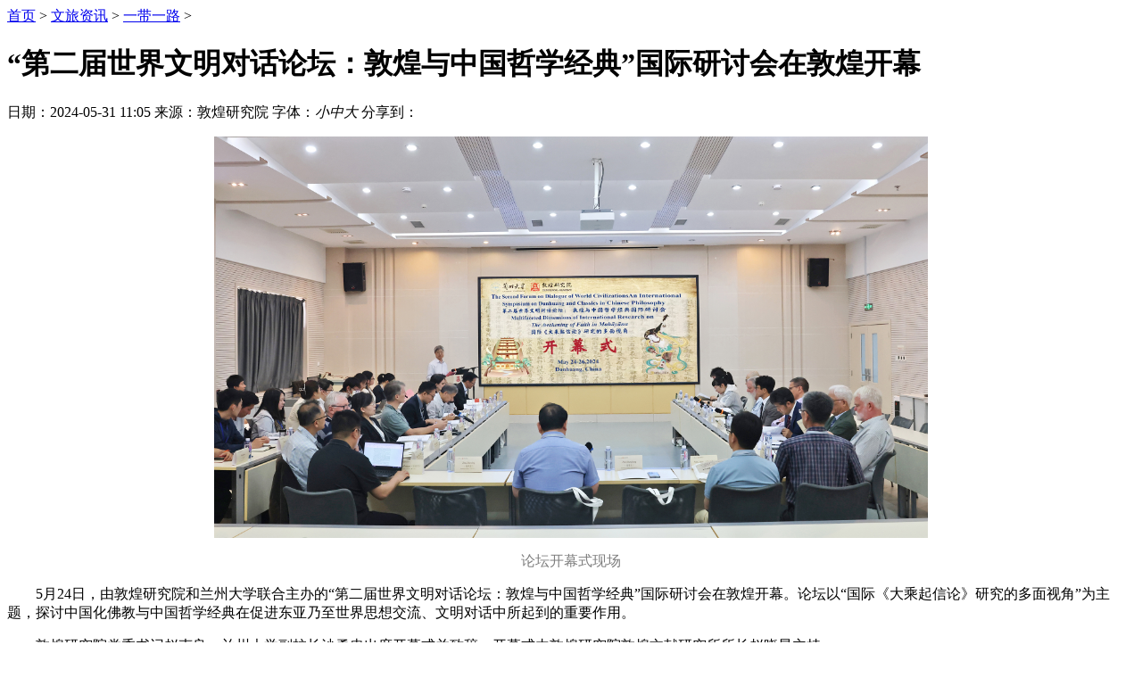

--- FILE ---
content_type: text/html
request_url: https://www.gswbj.gov.cn/a/2024/05/31/20668.html
body_size: 2883
content:
<!DOCTYPE html>
<html lang="zh_CN">

<head>
    <meta charset="UTF-8">
    <meta name="viewport" content="width=device-width, initial-scale=1, minimum-scale=1, maximum-scale=1" />
    <title>“第二届世界文明对话论坛：敦煌与中国哲学经典”国际研讨会在敦煌开幕 - 一带一路 - 丝绸之路（敦煌）国际文化博览会</title>
    <meta name="referrer" content="never">    <meta name="keywords" content="敦煌文博会官网,丝绸之路敦煌国际文化博览会,丝绸之路文博会,敦煌行·丝绸之路国际旅游节,一会一节,甘肃省文博局,交响丝路 如意甘肃">
    <meta name="description" content="论坛开幕式现场5月24日，由敦煌研究院和兰州大学联合主办的&ldquo;第二届世界文明对话论坛：敦煌与中国哲学经典&rdquo;国际研讨会在敦煌开幕。论坛以   ">
    <link rel="stylesheet" href="/images/index.min.css">
    <link rel="stylesheet" href="/images/swiper-bundle.min.css">
</head>

<body id="detail">
    <header id="header" class="commNav"></header>
    <div class="position"><a href="https://www.gswbj.gov.cn">首页</a><span> &gt; </span><a href="https://www.gswbj.gov.cn/a/information/">文旅资讯</a> > <a href="https://www.gswbj.gov.cn/a/information/road/">一带一路</a> > </div>
    <div class="article">
        <h1 class="title">“第二届世界文明对话论坛：敦煌与中国哲学经典”国际研讨会在敦煌开幕</h1>
        <p class="info">
            <span>日期：2024-05-31 11:05</span>
            <span>来源：敦煌研究院</span>            <span id="font_tools"><span class="m_hide">字体：</span><i id="fontSmall">小</i><i id="fontNormal" class="active">中</i><i id="fontBig">大</i></span> <span class="m_hide">分享到：<i id="shareWechat"></i><i id="shareWeibo"></i></span>
        </p>
        <div class="content">
            <p style="text-align:center"><img src="https://www.dha.ac.cn/__local/8/83/76/6C64BB02E4B4014FDEE4EFAD20E_FA1EFAC3_24CED7.jpeg" width="800" vsbhref="vurl" vurl="/_vsl/883766C64BB02E4B4014FDEE4EFAD20E/FA1EFAC3/24CED7" vheight="" vwidth="800" orisrc="/__local/8/83/76/6C64BB02E4B4014FDEE4EFAD20E_FA1EFAC3_24CED7.jpeg" style="box-sizing: border-box; margin: 10px auto; padding: 0px; display: block; border: none; max-width: 800px; max-height: 100%;"/></p><p style="text-align: center; text-indent: 0em;"><span style="color: #7F7F7F;">论坛开幕式现场</span></p><p style="text-indent: 2em; text-align: left;">5月24日，由敦煌研究院和兰州大学联合主办的“第二届世界文明对话论坛：敦煌与中国哲学经典”国际研讨会在敦煌开幕。论坛以“国际《大乘起信论》研究的多面视角”为主题，探讨中国化佛教与中国哲学经典在促进东亚乃至世界思想交流、文明对话中所起到的重要作用。</p><p style="text-indent: 2em; text-align: left;">敦煌研究院党委书记赵声良、兰州大学副校长沙勇忠出席开幕式并致辞。开幕式由敦煌研究院敦煌文献研究所所长赵晓星主持。</p><p style="text-align:center"><img src="https://www.dha.ac.cn/__local/1/CD/94/6A637E7E31566010DBDF91BC30D_381E4D0C_301240.jpeg" width="800" vsbhref="vurl" vurl="/_vsl/1CD946A637E7E31566010DBDF91BC30D/381E4D0C/301240" vheight="" vwidth="800" orisrc="/__local/1/CD/94/6A637E7E31566010DBDF91BC30D_381E4D0C_301240.jpeg" style="box-sizing: border-box; margin: 10px auto; padding: 0px; display: block; border: none; max-width: 800px; max-height: 100%;"/></p><p style="text-align: center; text-indent: 0em;"><span style="color: #7F7F7F;">赵声良致辞</span></p><p style="text-indent: 2em; text-align: left;">赵声良在致辞中表示，此次论坛不仅是一次学术交流、学术探讨、学术研究盛会，也是文明交互传递、加强对话、携手合作的重要契机。参会的各位学者以中国哲学经典《大乘起信论》及相关敦煌文献为着眼点，讨论中华优秀传统文化在促进世界文明对话中所起到的重要作用，阐释中国哲学对于当代人类文明新发展所具有的重要启示意义，顺应了思想之流与社会之源汇合而成的时代使命。</p><p style="text-align:center"><img src="https://www.dha.ac.cn/__local/B/5B/7E/2ABFF47150238CEF97795C9472C_7E98B684_30D226.jpeg" width="800" vsbhref="vurl" vurl="/_vsl/B5B7E2ABFF47150238CEF97795C9472C/7E98B684/30D226" vheight="" vwidth="800" orisrc="/__local/B/5B/7E/2ABFF47150238CEF97795C9472C_7E98B684_30D226.jpeg" style="box-sizing: border-box; margin: 10px auto; padding: 0px; display: block; border: none; max-width: 800px; max-height: 100%;"/></p><p style="text-align: center; text-indent: 0em;"><span style="color: #7F7F7F;">沙勇忠致辞</span></p><p style="text-indent: 2em; text-align: left;">沙勇忠表示，此届世界文明对话论坛是在“以对话消解对抗，以理性克服偏见，从而以理性的对话来构建和平繁荣的人类命运共同体”的总原则指导之下举办的。作为西北地区重要的“双一流”高校，兰州大学长期致力于不同文明间的对话和交流，在新的历史大局中勇立潮头，保持并发扬放眼世界的立场，向外部世界传达理念与诉求，为化解分歧，促进互信，推动人类文明共同进步的宏伟愿景贡献力量。</p><p style="text-align:center"><img src="https://www.dha.ac.cn/__local/8/85/0D/DFE098C6BC92962FE0B47D761CC_D67BF484_257B69.jpeg" width="800" vsbhref="vurl" vurl="/_vsl/8850DDFE098C6BC92962FE0B47D761CC/D67BF484/257B69" vheight="" vwidth="800" orisrc="/__local/8/85/0D/DFE098C6BC92962FE0B47D761CC_D67BF484_257B69.jpeg" style="box-sizing: border-box; margin: 10px auto; padding: 0px; display: block; border: none; max-width: 800px; max-height: 100%;"/></p><p style="text-align: center; text-indent: 0em;"><span style="color: #7F7F7F;">梅约翰作主旨演讲</span></p><p style="text-indent: 2em; text-align: left;">澳大利亚人文学院院士、拉筹伯大学荣休教授梅约翰以《熊十力体用论〈大乘起信论〉的“一心二门”范式》为题作了主旨演讲。</p><p style="text-indent: 2em; text-align: left;">论坛为期2天，来自中国、法国、韩国、日本、澳大利亚等国家的20余位专家学者将围绕《起信论》来源与流传、起信论文本与相关敦煌写卷、有为与无为的界线、注疏传统中的《起信论》、起信论与其他传统的交涉、西风东渐中的起信论、比较视域下的起信论等议题展开深入研讨。</p><p style="text-indent: 2em; text-align: left;">此次论坛是兰州大学庆祝建校115周年主题活动和敦煌研究院庆祝建院80周年的系列活动之一，将通过跨学科、跨国界的方式，进行文明互鉴和理论探讨，依托兰州大学和敦煌研究院作为沟通的平台和桥梁，促进与会各方的学术交流，汲取各方智慧，为建立基于民心相通的文明交流和互鉴的机制作出贡献。</p>                    </div>
    </div>
    <footer id="footer"></footer>
    <script src="/images/jquery.min.js"></script>
    <script src="/images/swiper-bundle.min.js"></script>
    <script src="/images/index.js"></script>
</body>

</html>